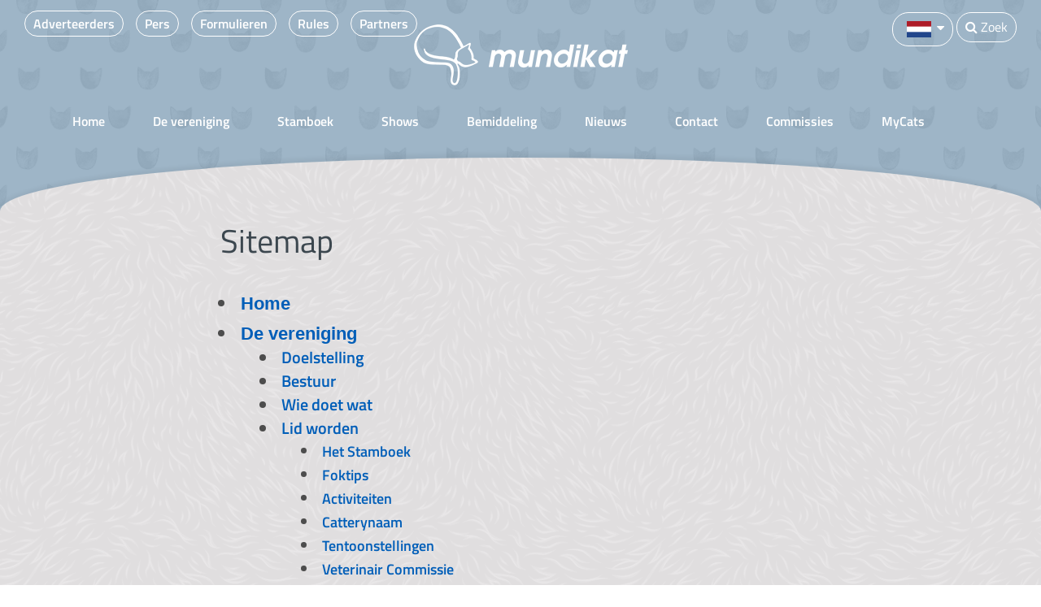

--- FILE ---
content_type: text/html; charset=utf-8
request_url: https://www.mundikat.nl/sitemap/
body_size: 6090
content:
<!DOCTYPE html>
<html lang="nl-NL" data-ng-app="app">
	<head>
		<!-- Google Tag Manager -->
		<script>(function(w,d,s,l,i){w[l]=w[l]||[];w[l].push({'gtm.start':
				new Date().getTime(),event:'gtm.js'});var f=d.getElementsByTagName(s)[0],
			j=d.createElement(s),dl=l!='dataLayer'?'&l='+l:'';j.async=true;j.src=
			'https://www.googletagmanager.com/gtm.js?id='+i+dl;f.parentNode.insertBefore(j,f);
		})(window,document,'script','dataLayer','GTM-P28HZN');</script>
		<!-- End Google Tag Manager -->
		<base href="https://www.mundikat.nl/"><!--[if lte IE 6]></base><![endif]-->
		<title>Sitemap &raquo; Mundikat, de grootste kattenvereniging van Nederland</title>
		<meta charset="utf-8">
		<meta name="viewport" content="width=device-width, initial-scale=1.0, maximum-scale=1.0, user-scalable=0">
		<meta http-equiv="Content-Type" content="text/html; charset=utf-8">
		<meta name="generator" content="SilverStripe - http://silverstripe.org" />
<meta http-equiv="Content-type" content="text/html; charset=utf-8" />
<link rel="alternate" type="text/html" title="Sitemap" hreflang="en-US" href="https://www.mundikat.nl/sitemap-en-us/" />
<link rel="alternate" type="text/html" title="Sitemap" hreflang="nl-NL" href="https://www.mundikat.nl/sitemap/" />

		<link rel="shortcut icon" type="image/svg+xml" href="themes/mundikat/images/favicon.svg" />
		<script src="https://cdn.jsdelivr.net/npm/@splidejs/splide@3.6.12/dist/js/splide.min.js"></script>
		<link href="https://cdn.jsdelivr.net/npm/@splidejs/splide@3.6.12/dist/css/splide-core.min.css" rel="stylesheet">
		
	<link rel="stylesheet" type="text/css" href="/themes/mundikat/dist/css/layout.css?m=1746539969" />
<link rel="stylesheet" type="text/css" href="/themes/mundikat/dist/css/layout-strict.css?m=1509634279" />
<link rel="stylesheet" type="text/css" href="/sitemap2/css/sitemap.css?m=1746539795" />
</head>
    <body class="SitemapPage" data-ng-class="{'off-canvas-open': openOffCanvas }" data-ng-controller="MainController">
		<!-- Google Tag Manager (noscript) -->
		<noscript><iframe src="https://www.googletagmanager.com/ns.html?id=GTM-P28HZN"
						  height="0" width="0" style="display:none;visibility:hidden"></iframe></noscript>
		<!-- End Google Tag Manager (noscript) -->
		<div id="wrapper">
			<header id="header">
	<div class="main-menu" scroll data-ng-class="{sticky:boolChangeClass}">
	<div class="container">
		<a href="https://www.mundikat.nl/" class="logo"><img src="themes/mundikat/images/logo.png" alt="Mundikat, de grootste kattenvereniging van Nederland" /></a>
		<nav class="menu has-1-col" id="nav-main-menu">
    
    <div class="menu-column">
    
        
                <div class="menu-noparent ">
                    
                        <a href="/" class="link" >Home</a>
                    
                    
                </div>
        
    
        
                <div class="menu-parent has-submenu ">
                    
                        <a href="/de-vereniging/" class="link" >De vereniging</a>
                    
                    
                        <div class="menu-children has-1-col">
                            
    <div class="menu-column">
    
        
                <div class="menu-noparent ">
                    
                        <a href="/de-vereniging/doelstelling/" class="link" >Doelstelling</a>
                    
                    
                </div>
        
    
        
                <div class="menu-noparent ">
                    
                        <a href="/de-vereniging/bestuur/" class="link" >Bestuur</a>
                    
                    
                </div>
        
    
        
                <div class="menu-noparent ">
                    
                        <a href="/de-vereniging/wie-doet-wat/" class="link" >Wie doet wat</a>
                    
                    
                </div>
        
    
        
                <div class="menu-noparent ">
                    
                        <a href="/de-vereniging/rasclubs/" class="link" >Rasclubs &amp; Werkgroepen</a>
                    
                    
                </div>
        
    
        
                <div class="menu-noparent ">
                    
                        <a href="/de-vereniging/lid-worden/" class="link" >Lid worden</a>
                    
                    
                </div>
        
    
        
                <div class="menu-noparent ">
                    
                        <a href="/de-vereniging/statuten-en-reglementen/" class="link" >Statuten &amp; Reglementen</a>
                    
                    
                </div>
        
    
        
                <div class="menu-noparent ">
                    
                        <a href="/de-vereniging/agenda/" class="link" >Agenda Mundikat</a>
                    
                    
                </div>
        
    
        
                <div class="menu-noparent ">
                    
                        <a href="/de-vereniging/kostenoverzicht/" class="link" >Overzicht kosten</a>
                    
                    
                </div>
        
    
    </div>

                        </div>
                    
                </div>
        
    
        
                <div class="menu-parent has-submenu ">
                    
                        <a href="/stamboek/" class="link" >Stamboek</a>
                    
                    
                        <div class="menu-children has-1-col">
                            
    <div class="menu-column">
    
        
                <div class="menu-noparent ">
                    
                        <a href="/stamboek/stamboek-aanvragen/" class="link" >Stamboom aanvragen</a>
                    
                    
                </div>
        
    
        
                <div class="menu-noparent ">
                    
                        <a href="/stamboek/titels/" class="link" >Titel Registratie</a>
                    
                    
                </div>
        
    
        
                <div class="menu-noparent ">
                    
                        <a href="/stamboek/procedures/" class="link" >Procedures</a>
                    
                    
                </div>
        
    
        
                <div class="menu-noparent ">
                    
                        <a href="/stamboek/stamboekreglement/" class="link" >Stamboekreglement</a>
                    
                    
                </div>
        
    
        
                <div class="menu-noparent ">
                    
                        <a href="/stamboek/uitleg-ems-codes/" class="link" >Uitleg EMS codes</a>
                    
                    
                </div>
        
    
        
                <div class="menu-noparent ">
                    
                        <a href="/stamboek/de-stamboekcommissie/" class="link" >De stamboekcommissie</a>
                    
                    
                </div>
        
    
        
                <div class="menu-noparent Artikelen Stamboek">
                    
                        <a href="/stamboek/artikelen-stamboek/" class="link" >Artikelen Stamboek</a>
                    
                    
                </div>
        
    
    </div>

                        </div>
                    
                </div>
        
    
        
                <div class="menu-parent has-submenu ">
                    
                        <a href="/shows/" class="link" >Shows</a>
                    
                    
                        <div class="menu-children has-1-col">
                            
    <div class="menu-column">
    
        
                <div class="menu-noparent ">
                    
                        <a href="/shows/inschrijven-shows/" class="link" >Inschrijven Shows</a>
                    
                    
                </div>
        
    
        
                <div class="menu-noparent ">
                    
                        <a href="/shows/shows-buitenland/" class="link" >Inschrijven buitenland Shows</a>
                    
                    
                </div>
        
    
        
                <div class="menu-noparent ">
                    
                        <a href="/shows/showinfo-and-showagenda/" class="link" >Showinfo &amp; Showagenda</a>
                    
                    
                </div>
        
    
        
                <div class="menu-noparent ">
                    
                        <a href="/shows/showinfo-and-showagenda/aankomende-shows/" class="link" >Aankomende shows</a>
                    
                    
                </div>
        
    
        
                <div class="menu-noparent ">
                    
                        <a href="/shows/national-winner-2025/" class="link" >National Winner</a>
                    
                    
                </div>
        
    
        
                <div class="menu-noparent ">
                    
                        <span class="link"> Mundikat awards</span>
                    
                    
                </div>
        
    
        
                <div class="menu-noparent ">
                    
                        <a href="/shows/archief-shows/" class="link" >Archief shows</a>
                    
                    
                </div>
        
    
    </div>

                        </div>
                    
                </div>
        
    
        
                <div class="menu-parent has-submenu">
                    
                        <a href="/bemiddeling/" class="link" >Bemiddeling</a>
                    
                    
                        <div class="menu-children has-1-col">
                            
    <div class="menu-column">
    
        
                <div class="menu-noparent ">
                    
                        <a href="/bemiddeling/kittens/" class="link" >Kittens</a>
                    
                    
                </div>
        
    
        
                <div class="menu-noparent ">
                    
                        <a href="/bemiddeling/dekkaters/" class="link" >Dekkaters</a>
                    
                    
                </div>
        
    
    </div>

                        </div>
                    
                </div>
        
    
        
                <div class="menu-noparent ">
                    
                        <a href="/nieuws/" class="link" >Nieuws</a>
                    
                    
                </div>
        
    
        
                <div class="menu-noparent ">
                    
                        <a href="/contact/" class="link" >Contact</a>
                    
                    
                </div>
        
    
        
                <div class="menu-noparent ">
                    
                        <a href="/de-vereniging/wie-doet-wat/" class="link" >Commissies</a>
                    
                    
                </div>
        
    
        
                <div class="menu-parent has-submenu ">
                    
                        <a href="https://mycats.mundikat.nl" class="link"  target='_blank'>MyCats</a>
                    
                    
                        <div class="menu-children has-1-col">
                            
    <div class="menu-column">
    
        
                <div class="menu-noparent ">
                    
                        <a href="https://mycats.mundikat.nl" class="link"  target='_blank'>MyCats</a>
                    
                    
                </div>
        
    
        
                <div class="menu-noparent ">
                    
                        <a href="/mycats/" class="link" >MyCats FAQ</a>
                    
                    
                </div>
        
    
    </div>

                        </div>
                    
                </div>
        
    
    </div>

</nav>
	</div>
	<div class="left">
		<nav class="menu has-1-col" id="nav-header">
    
    <div class="menu-column">
    
        
                <div class="menu-noparent ">
                    
                        <a href="/adverteerders/" class="link" >Adverteerders</a>
                    
                    
                </div>
        
    
        
                <div class="menu-noparent ">
                    
                        <a href="/pers/" class="link" >Pers</a>
                    
                    
                </div>
        
    
        
                <div class="menu-noparent ">
                    
                        <a href="/formulieren/" class="link" >Formulieren</a>
                    
                    
                </div>
        
    
        
                <div class="menu-noparent ">
                    
                        <a href="/regels/" class="link" >Rules</a>
                    
                    
                </div>
        
    
        
                <div class="menu-noparent ">
                    
                        <a href="/partners/" class="link" >Partners</a>
                    
                    
                </div>
        
    
    </div>

</nav>
	</div>
	<div class="right">
		
			<div class="language">
				<a data-target="#" href="/sitemap/" hreflang="nl-NL" title="Nederlands" data-toggle="dropdown" role="button" aria-haspopup="true" aria-expanded="false">
					<img src="themes/mundikat/images/locales/nl.png"><i class="fa fa-caret-down"></i>
				</a>
				<ul>
					
						<li>
							<a href="/sitemap-en-us/" hreflang="en-US" title="English (US)"><img src="themes/mundikat/images/locales/en.png"></a>
						</li>
					
				</ul>
			</div>
		
		<div class="search">
			<i class="fa fa-search"></i>
			<p>Zoek</p>
			<div class="hidden-search">
				<form id="SearchForm_SearchForm" action="/sitemap/SearchForm" method="get" enctype="application/x-www-form-urlencoded">
	
	<p id="SearchForm_SearchForm_error" class="message " style="display: none"></p>
	
	<fieldset>
		
		
	<input class="form-control" type="text" name="Search" class="text nolabel" id="SearchForm_SearchForm_Search" placeholder="Zoeken" data-ng-model="SearchForm.SearchForm_SearchForm_Search" data-ng-init="SearchForm.SearchForm_SearchForm_Search = '';" />


		
		<input type="hidden" name="searchlocale" value="nl_NL" class="hidden" id="SearchForm_SearchForm_searchlocale" />
		
		
		<div class="form-group">
	<input class="btn btn-primary action" type="submit" name="action_results" value="Zoeken" class="action" id="SearchForm_SearchForm_action_results" />
</div>
		
	</fieldset>
</form>

			</div>
		</div>
	</div>
</div>

</header>

			<a href="https://www.mundikat.nl/" class="logo mobile-logo"><img src="themes/mundikat/images/logo.png" alt="Mundikat, de grootste kattenvereniging van Nederland" /></a>
			<main class="main-content">
				<div class="block bg-fur antracite-text curve" >
    <div class="container ">
        <div class="row">
            <div class="col-xs-12 col-sm-10 col-sm-push-1 col-md-8 col-md-push-2">
                <h1>Sitemap</h1>
				
                    <ul class="SitemapChildren Root">
						
							

<li class="SitemapEntry">
	<a href="/" title="Home">Home</a>
	
</li>

						
							

<li class="SitemapEntry">
	<a href="/de-vereniging/" title="De vereniging">De vereniging</a>
	
		<ul class="SitemapChildren">
			
				

<li class="SitemapEntry">
	<a href="/de-vereniging/doelstelling/" title="Doelstelling">Doelstelling</a>
	
</li>

			
				

<li class="SitemapEntry">
	<a href="/de-vereniging/bestuur/" title="Bestuur">Bestuur</a>
	
</li>

			
				

<li class="SitemapEntry">
	<a href="/de-vereniging/wie-doet-wat/" title="Wie doet wat">Wie doet wat</a>
	
</li>

			
				

<li class="SitemapEntry">
	<a href="/de-vereniging/lid-worden/" title="Lid worden">Lid worden</a>
	
		<ul class="SitemapChildren">
			
				

<li class="SitemapEntry">
	<a href="/de-vereniging/lid-worden/het-stamboek/" title="Het Stamboek">Het Stamboek</a>
	
</li>

			
				

<li class="SitemapEntry">
	<a href="/de-vereniging/lid-worden/info-foktips/" title="Info Foktips">Foktips</a>
	
</li>

			
				

<li class="SitemapEntry">
	<a href="/de-vereniging/lid-worden/activiteiten/" title="Activiteiten">Activiteiten</a>
	
</li>

			
				

<li class="SitemapEntry">
	<a href="/de-vereniging/lid-worden/catterynaam/" title="Catterynaam">Catterynaam</a>
	
</li>

			
				

<li class="SitemapEntry">
	<a href="/de-vereniging/lid-worden/tentoonstellingen/" title="Tentoonstellingen">Tentoonstellingen</a>
	
</li>

			
				

<li class="SitemapEntry">
	<a href="/de-vereniging/lid-worden/veterinair-commissie/" title="Veterinair Commissie">Veterinair Commissie</a>
	
</li>

			
				

<li class="SitemapEntry">
	<a href="/de-vereniging/lid-worden/kittenbemiddeling/" title="Kittenbemiddeling">Kittenbemiddeling</a>
	
</li>

			
				

<li class="SitemapEntry">
	<a href="/de-vereniging/lid-worden/aankoop-kitten/" title="Aankoop Kitten">Aankoop Kitten</a>
	
</li>

			
		</ul>
	
</li>

			
				

<li class="SitemapEntry">
	<a href="/de-vereniging/statuten-en-reglementen/" title="Statuten &amp; Reglementen">Statuten &amp; Reglementen</a>
	
</li>

			
				

<li class="SitemapEntry">
	<a href="/de-vereniging/rasclubs/" title="Rasclubs en werkgroepen">Rasclubs</a>
	
</li>

			
				

<li class="SitemapEntry">
	<a href="/de-vereniging/agenda/" title="Agenda">Agenda</a>
	
</li>

			
				

<li class="SitemapEntry">
	<a href="/de-vereniging/kostenoverzicht/" title="Overzicht kosten">Overzicht kosten</a>
	
</li>

			
		</ul>
	
</li>

						
							

<li class="SitemapEntry">
	<a href="/stamboek/" title="Stamboek">Stamboek</a>
	
		<ul class="SitemapChildren">
			
				

<li class="SitemapEntry">
	<a href="/stamboek/stamboek-aanvragen/" title="Stamboom aanvragen">Stamboom aanvragen</a>
	
</li>

			
				

<li class="SitemapEntry">
	<a href="/stamboek/titels/" title="Titel Registratie">Titel Registratie</a>
	
</li>

			
				

<li class="SitemapEntry">
	<a href="/stamboek/procedures/" title="Procedures">Procedures</a>
	
		<ul class="SitemapChildren">
			
				

<li class="SitemapEntry">
	<a href="/stamboek/procedures/catterynaam-aanvragen/" title="Catterynaam aanvragen">Catterynaam aanvragen</a>
	
</li>

			
				

<li class="SitemapEntry">
	<a href="/stamboek/procedures/stambomen-aanvragen/" title="Stambomen aanvragen">Stambomen aanvragen</a>
	
</li>

			
				

<li class="SitemapEntry">
	<a href="/stamboek/procedures/importen-en-transfers/" title="Importen en Transfers">Importen en Transfers</a>
	
</li>

			
		</ul>
	
</li>

			
				

<li class="SitemapEntry">
	<a href="/stamboek/stamboekreglement/" title="Stamboekreglement">Stamboekreglement</a>
	
</li>

			
				

<li class="SitemapEntry">
	<a href="/stamboek/uitleg-ems-codes/" title="Uitleg EMS codes">Uitleg EMS codes</a>
	
</li>

			
				

<li class="SitemapEntry">
	<a href="/stamboek/de-stamboekcommissie/" title="De stamboekcommissie">De stamboekcommissie</a>
	
</li>

			
				

<li class="SitemapEntry">
	<a href="/stamboek/artikelen-stamboek/" title="Artikelen stamboek">Artikelen stamboek</a>
	
</li>

			
		</ul>
	
</li>

						
							

<li class="SitemapEntry">
	<a href="/shows/" title="Shows">Shows</a>
	
		<ul class="SitemapChildren">
			
				

<li class="SitemapEntry">
	<a href="/shows/inschrijven-shows/" title="Inschrijven Shows">Inschrijven Shows</a>
	
</li>

			
				

<li class="SitemapEntry">
	<a href="/shows/national-winner/" title="National Winner">National Winner 2023</a>
	
		<ul class="SitemapChildren">
			
				

<li class="SitemapEntry">
	<a href="/shows/national-winner/national-winner-2/" title="National Winner">National Winner 2022</a>
	
</li>

			
				

<li class="SitemapEntry">
	<a href="/shows/national-winner/national-winner-2021/" title="National Winner 2021">National Winner 2021</a>
	
</li>

			
				

<li class="SitemapEntry">
	<a href="/shows/national-winner/national-winner-2020/" title="National Winner 2020">National Winner 2020</a>
	
</li>

			
				

<li class="SitemapEntry">
	<a href="/shows/national-winner/national-winner-2019/" title="National Winner 2019">National Winner 2019</a>
	
</li>

			
				

<li class="SitemapEntry">
	<a href="/shows/national-winner/national-winner-2018/" title="National Winner 2018">National Winner 2018</a>
	
</li>

			
				

<li class="SitemapEntry">
	<a href="/shows/national-winner/national-winner-2017/" title="National Winner 2017">National Winner 2017</a>
	
</li>

			
				

<li class="SitemapEntry">
	<a href="/shows/national-winner/national-winner-2016/" title="National Winner 2016">National Winner 2016</a>
	
</li>

			
				

<li class="SitemapEntry">
	<a href="/shows/national-winner/national-winner-2015/" title="National Winner 2015">National Winner 2015</a>
	
</li>

			
				

<li class="SitemapEntry">
	<a href="/shows/national-winner/national-winner-2014/" title="National Winner 2014">National Winner 2014</a>
	
</li>

			
				

<li class="SitemapEntry">
	<a href="/shows/national-winner/national-winner-2013/" title="National Winner 2013">National Winner 2013</a>
	
</li>

			
				

<li class="SitemapEntry">
	<a href="/shows/national-winner/national-winner-2012/" title="National Winner 2012">National Winner 2012</a>
	
</li>

			
				

<li class="SitemapEntry">
	<a href="/shows/national-winner/national-winner-2011/" title="National Winner 2011">National Winner 2011</a>
	
</li>

			
		</ul>
	
</li>

			
				

<li class="SitemapEntry">
	<a href="/shows/shows-buitenland/" title="Inschrijven buitenland Shows">Inschrijven buitenland Shows</a>
	
</li>

			
				

<li class="SitemapEntry">
	<a href="/shows/showinfo-and-showagenda/" title="Showinfo &amp; Showagenda">Showinfo &amp; Showagenda</a>
	
		<ul class="SitemapChildren">
			
				

<li class="SitemapEntry">
	<a href="/shows/showinfo-and-showagenda/toelichting/" title="Toelichting">Toelichting</a>
	
</li>

			
				

<li class="SitemapEntry">
	<a href="/shows/showinfo-and-showagenda/showervaring/" title="Showervaring">Showervaring</a>
	
</li>

			
				

<li class="SitemapEntry">
	<a href="/shows/showinfo-and-showagenda/aankomende-shows/" title="Aankomende shows">Aankomende shows</a>
	
		<ul class="SitemapChildren">
			
				

<li class="SitemapEntry">
	<a href="/shows/showinfo-and-showagenda/aankomende-shows/nsw-26/" title="FIFe North Sea Winner 2026">FIFe North Sea Winner 2026</a>
	
</li>

			
		</ul>
	
</li>

			
				

<li class="SitemapEntry">
	<a href="/shows/showinfo-and-showagenda/showklassen/" title="Showklassen">Showklassen</a>
	
</li>

			
				

<li class="SitemapEntry">
	<a href="/shows/showinfo-and-showagenda/faq-shows/" title="FAQ Shows">FAQ Shows</a>
	
</li>

			
		</ul>
	
</li>

			
				

<li class="SitemapEntry">
	<a href="/shows/national-winner-2025/" title="National Winner 2025">National Winner 2025</a>
	
		<ul class="SitemapChildren">
			
				

<li class="SitemapEntry">
	<a href="/shows/national-winner-2025/national-winner-2024/" title="National Winner 2024">National Winner 2024</a>
	
</li>

			
		</ul>
	
</li>

			
				

<li class="SitemapEntry">
	<a href="/shows/archief-shows/" title="Archief shows">Archief shows</a>
	
		<ul class="SitemapChildren">
			
				

<li class="SitemapEntry">
	<a href="/shows/archief-shows/20160521-boxtel/" title="Boxtel 21-05-2016">Boxtel 21-05-2016</a>
	
</li>

			
				

<li class="SitemapEntry">
	<a href="/shows/archief-shows/20160522-boxtel/" title="Boxtel 22-05-2016">Boxtel 22-05-2016</a>
	
</li>

			
				

<li class="SitemapEntry">
	<a href="/shows/archief-shows/20161022-groningen/" title="Groningen 22-10-2016">Groningen 22-10-2016</a>
	
</li>

			
				

<li class="SitemapEntry">
	<a href="/shows/archief-shows/20161023-groningen/" title="Groningen 23-10-2016 ">Groningen 23-10-2016 </a>
	
</li>

			
				

<li class="SitemapEntry">
	<a href="/shows/archief-shows/20161211-uitgeest/" title="Uitgeest 11-12-2016">Uitgeest 11-12-2016</a>
	
</li>

			
				

<li class="SitemapEntry">
	<a href="/shows/archief-shows/20170211-boxtel/" title="Boxtel 11-02-2017">Boxtel 11-02-2017</a>
	
</li>

			
				

<li class="SitemapEntry">
	<a href="/shows/archief-shows/20170212-boxtel/" title="Boxtel 12-02-2017">Boxtel 12-02-2017</a>
	
</li>

			
				

<li class="SitemapEntry">
	<a href="/shows/archief-shows/20170416-nieuwegein/" title="Nieuwegein 16-04-2017">Nieuwegein 16-04-2017</a>
	
</li>

			
				

<li class="SitemapEntry">
	<a href="/shows/archief-shows/20170417-nieuwegein/" title="Nieuwegein 17-04-2017">Nieuwegein 17-04-2017</a>
	
</li>

			
				

<li class="SitemapEntry">
	<a href="/shows/archief-shows/20170610-almere/" title="Almere 10-06-2017">Almere 10-06-2017</a>
	
</li>

			
				

<li class="SitemapEntry">
	<a href="/shows/archief-shows/20170611-almere/" title="Almere 11-06-2017">Almere 11-06-2017</a>
	
</li>

			
				

<li class="SitemapEntry">
	<a href="/shows/archief-shows/20171007-groningen/" title="Groningen 07-10-2017">Groningen 07-10-2017</a>
	
</li>

			
				

<li class="SitemapEntry">
	<a href="/shows/archief-shows/20171008-groningen/" title="Groningen 08-10-2017">Groningen 08-10-2017</a>
	
</li>

			
				

<li class="SitemapEntry">
	<a href="/shows/archief-shows/20171209-uitgeest/" title="Uitgeest 09-12-2017">Uitgeest 09-12-2017</a>
	
</li>

			
				

<li class="SitemapEntry">
	<a href="/shows/archief-shows/20171210-uitgeest/" title="Uitgeest 10-12-2017">Uitgeest 10-12-2017</a>
	
</li>

			
				

<li class="SitemapEntry">
	<a href="/shows/archief-shows/20180210-hilversum/" title="Hilversum 10-02-2018">Hilversum 10-02-2018</a>
	
</li>

			
				

<li class="SitemapEntry">
	<a href="/shows/archief-shows/20180211-hilversum/" title="Hilversum 11-02-2018">Hilversum 11-02-2018</a>
	
</li>

			
				

<li class="SitemapEntry">
	<a href="/shows/archief-shows/20180401-nieuwegein/" title="Nieuwegein 01-04-2018">Nieuwegein 01-04-2018</a>
	
</li>

			
				

<li class="SitemapEntry">
	<a href="/shows/archief-shows/20180402-nieuwegein/" title="Nieuwegein 02-04-2018">Nieuwegein 02-04-2018</a>
	
</li>

			
				

<li class="SitemapEntry">
	<a href="/shows/archief-shows/20180623-barneveld/" title="Barneveld 23-06-2018">Barneveld 23-06-2018</a>
	
</li>

			
				

<li class="SitemapEntry">
	<a href="/shows/archief-shows/20180624-barneveld/" title="Barneveld 24-06-2018">Barneveld 24-06-2018</a>
	
</li>

			
				

<li class="SitemapEntry">
	<a href="/shows/archief-shows/20180825-oss/" title="Oss 25-08-2018">Oss 25-08-2018</a>
	
</li>

			
				

<li class="SitemapEntry">
	<a href="/shows/archief-shows/20180826-oss/" title="Oss 26-08-2018">Oss 26-08-2018</a>
	
</li>

			
				

<li class="SitemapEntry">
	<a href="/shows/archief-shows/20181013-zutphen/" title="Zutphen 13-10-2018">Zutphen 13-10-2018</a>
	
</li>

			
				

<li class="SitemapEntry">
	<a href="/shows/archief-shows/20181014-zutphen/" title="Zutphen 14-10-2018">Zutphen 14-10-2018</a>
	
</li>

			
				

<li class="SitemapEntry">
	<a href="/shows/archief-shows/20181208-stadskanaal/" title="Stadskanaal 08-12-2018">Stadskanaal 08-12-2018</a>
	
</li>

			
				

<li class="SitemapEntry">
	<a href="/shows/archief-shows/20181209-stadskanaal/" title="Stadskanaal 09-12-2018">Stadskanaal 09-12-2018</a>
	
</li>

			
				

<li class="SitemapEntry">
	<a href="/shows/archief-shows/20190217-nsw19-uitgeest/" title="NSW 16 &amp; 17-02-2019">NSW 16 &amp; 17-02-2019</a>
	
</li>

			
				

<li class="SitemapEntry">
	<a href="/shows/archief-shows/20190421-zutphen/" title="Zutphen 21-04-2019">Zutphen 21-04-2019</a>
	
</li>

			
				

<li class="SitemapEntry">
	<a href="/shows/archief-shows/20190422-zutphen/" title="Zutphen 22-04-2019">Zutphen 22-04-2019</a>
	
</li>

			
				

<li class="SitemapEntry">
	<a href="/shows/archief-shows/20190615-barneveld/" title="Barneveld 15-06-2019">Barneveld 15-06-2019</a>
	
</li>

			
				

<li class="SitemapEntry">
	<a href="/shows/archief-shows/20190616-barneveld/" title="Barneveld 16-06-2019">Barneveld 16-06-2019</a>
	
</li>

			
				

<li class="SitemapEntry">
	<a href="/shows/archief-shows/20190831-oss/" title="Oss 31-08-2019">Oss 31-08-2019</a>
	
</li>

			
				

<li class="SitemapEntry">
	<a href="/shows/archief-shows/20190901-oss/" title="Oss 01-09-2019">Oss 01-09-2019</a>
	
</li>

			
				

<li class="SitemapEntry">
	<a href="/shows/archief-shows/20191005-uitgeest/" title="Uitgeest 05-10-2019">Uitgeest 05-10-2019</a>
	
</li>

			
				

<li class="SitemapEntry">
	<a href="/shows/archief-shows/20191006-uitgeest/" title="Uitgeest 06-10-2019">Uitgeest 06-10-2019</a>
	
</li>

			
				

<li class="SitemapEntry">
	<a href="/shows/archief-shows/20191207-groningen/" title="Groningen 07-12-2019">Groningen 07-12-2019</a>
	
</li>

			
				

<li class="SitemapEntry">
	<a href="/shows/archief-shows/20191208-groningen/" title="Groningen 08-12-2019">Groningen 08-12-2019</a>
	
</li>

			
				

<li class="SitemapEntry">
	<a href="/shows/archief-shows/20200208-wijchen/" title="Wijchen 08-02-2020">Wijchen 08-02-2020</a>
	
</li>

			
				

<li class="SitemapEntry">
	<a href="/shows/archief-shows/20200209-wijchen/" title="Wijchen 09-02-2020">Wijchen 09-02-2020</a>
	
</li>

			
				

<li class="SitemapEntry">
	<a href="/shows/archief-shows/20210807eemnes/" title="Eemnes 07-08-2021">Eemnes 07-08-2021</a>
	
</li>

			
				

<li class="SitemapEntry">
	<a href="/shows/archief-shows/20210808-eemnes/" title="Eemnes 08-08-2021">Eemnes 08-08-2021</a>
	
</li>

			
				

<li class="SitemapEntry">
	<a href="/shows/archief-shows/20211016-barneveld/" title="Barneveld 16-10-2021">Barneveld 16-10-2021</a>
	
</li>

			
				

<li class="SitemapEntry">
	<a href="/shows/archief-shows/20211017-barneveld/" title="Barneveld 17-10-2021">Barneveld 17-10-2021</a>
	
</li>

			
				

<li class="SitemapEntry">
	<a href="/shows/archief-shows/20211208-nsw21/" title="NSW 11 &amp; 12-12-2021">NSW21 11 &amp; 12-12-&#039;21</a>
	
</li>

			
				

<li class="SitemapEntry">
	<a href="/shows/archief-shows/20220417-zutphen/" title="Zutphen 17-04-2022">Zutphen 17-04-2022</a>
	
</li>

			
				

<li class="SitemapEntry">
	<a href="/shows/archief-shows/20220418-zutphen/" title="Zutphen 18-04-2022">Zutphen 18-04-2022</a>
	
</li>

			
				

<li class="SitemapEntry">
	<a href="/shows/archief-shows/20220618-uitgeest/" title="Uitgeest 18-06-2022">Uitgeest 18-06-2022</a>
	
</li>

			
				

<li class="SitemapEntry">
	<a href="/shows/archief-shows/20220619-uitgeest/" title="Uitgeest 19-06-2022">Uitgeest 19-06-2022</a>
	
</li>

			
				

<li class="SitemapEntry">
	<a href="/shows/archief-shows/20231014-varsseveld/" title="Varsseveld 14-10-2023">Varsseveld 14-10-2023</a>
	
</li>

			
				

<li class="SitemapEntry">
	<a href="/shows/archief-shows/20231015-varsseveld/" title="Varsseveld 15-10-2023">Varsseveld 15-10-2023</a>
	
</li>

			
		</ul>
	
</li>

			
				

<li class="SitemapEntry">
	<a href="/shows/sturdies/" title="Eigen kooien / Own cages / Eigene Käfige">Gebruik eigen kooien / Own cages / Eigene Käfige</a>
	
</li>

			
		</ul>
	
</li>

						
							

<li class="SitemapEntry">
	<a href="/bemiddeling/" title="Bemiddeling">Bemiddeling</a>
	
		<ul class="SitemapChildren">
			
				

<li class="SitemapEntry">
	<a href="/bemiddeling/kittens/" title="Kittens">Kittens</a>
	
</li>

			
				

<li class="SitemapEntry">
	<a href="/bemiddeling/dekkaters/" title="Dekkaters">Dekkaters</a>
	
</li>

			
		</ul>
	
</li>

						
							

<li class="SitemapEntry">
	<a href="/nieuws/" title="Nieuws">Nieuws</a>
	
		<ul class="SitemapChildren">
			
				

<li class="SitemapEntry">
	<a href="/nieuws/wijziging-bestuurssamenstelling-mundikat/" title="Wijziging bestuurssamenstelling Mundikat">Wijziging bestuurssamenstelling Mundikat</a>
	
</li>

			
				

<li class="SitemapEntry">
	<a href="/nieuws/eigen-kooien/" title="Gebruik &#039;eigen&#039; kooien op Mundikat Shows">Gebruik &#039;eigen&#039; kooien op Mundikat Shows</a>
	
</li>

			
				

<li class="SitemapEntry">
	<a href="/nieuws/ledenportaal/" title="Mundikat Online Ledenportaal geopend">Mundikat Online Ledenportaal geopend</a>
	
</li>

			
				

<li class="SitemapEntry">
	<a href="/nieuws/mundikat-hearing-fife-general-assembly-2018/" title="Mundikat hearing - FIFe General Assembly 2018">Mundikat hearing - FIFe General Assembly 2018</a>
	
</li>

			
				

<li class="SitemapEntry">
	<a href="/nieuws/mundikat-alv-2018/" title="Mundikat ALV 2018">Mundikat ALV 2018</a>
	
</li>

			
				

<li class="SitemapEntry">
	<a href="/nieuws/info-avond-nieuwe-leden-en-geinteresserden/" title="17-01-2019: Infoavond nieuwe leden en geïnteresseerden">17-01-2019: Infoavond nieuwe leden en geïnteresseerden</a>
	
</li>

			
				

<li class="SitemapEntry">
	<a href="/nieuws/langford-promotional-kortingscode/" title="Langford promotional kortingscode">Langford promotional kortingscode</a>
	
</li>

			
				

<li class="SitemapEntry">
	<a href="/nieuws/gala-dinner-party-nsw-show/" title="16-02-2019: Gala dinner / PARTY NSW show">16-02-2019: Gala dinner / PARTY NSW show</a>
	
</li>

			
				

<li class="SitemapEntry">
	<a href="/nieuws/mundikat-hearing-fife-general-assembly-2019/" title="Mundikat hearing - FIFe General Assembly 2019">Mundikat hearing - FIFe General Assembly 2019</a>
	
</li>

			
				

<li class="SitemapEntry">
	<a href="/nieuws/extra-adjunct-voor-stambomen/" title="Extra adjunct voor stambomen">Extra adjunct voor stambomen</a>
	
</li>

			
				

<li class="SitemapEntry">
	<a href="/nieuws/lezing-mr-linda-joosten-verweij-advocaten-18-01-2020/" title="Lezing Mr. Linda Joosten (Verweij Advocaten) - 18-01-2020">Lezing Mr. Linda Joosten (Verweij Advocaten) - 18-01-2020</a>
	
</li>

			
				

<li class="SitemapEntry">
	<a href="/nieuws/alv-2020-tot-nader-order-uitgesteld/" title="ALV 2020 tot nader order uitgesteld.">ALV 2020 tot nader order uitgesteld.</a>
	
</li>

			
				

<li class="SitemapEntry">
	<a href="/nieuws/show-eemnes-2021/" title="Show Eemnes 2021">Show Eemnes 2021</a>
	
</li>

			
				

<li class="SitemapEntry">
	<a href="/nieuws/fife-hearing-2021/" title="FIFe Hearing 2021">FIFe Hearing 2021</a>
	
</li>

			
				

<li class="SitemapEntry">
	<a href="/nieuws/cancel-show-12-13022022/" title="CANCEL - Show 12-13/02/2022">CANCEL - Show 12-13/02/2022</a>
	
</li>

			
				

<li class="SitemapEntry">
	<a href="/nieuws/mycats-infopagina/" title="MyCats infopagina">MyCats infopagina</a>
	
</li>

			
				

<li class="SitemapEntry">
	<a href="/nieuws/fife-ga-hearing-members/" title="ANDER ADRES - FIFe GA Hearing members">ANDER ADRES - FIFe GA Hearing members</a>
	
</li>

			
				

<li class="SitemapEntry">
	<a href="/nieuws/wijziging-datum-alv-03-12-2022/" title="Wijziging datum ALV 03-12-2022">Wijziging datum ALV 03-12-2022</a>
	
</li>

			
				

<li class="SitemapEntry">
	<a href="/nieuws/fife-hearing-2023/" title="FIFe Hearing 2023">FIFe Hearing 2023</a>
	
</li>

			
				

<li class="SitemapEntry">
	<a href="/nieuws/persbericht-halfjaarlijks-overleg-kattensector-met-lnv-en-nvwa-10-mei-2023/" title="Persbericht halfjaarlijks Overleg Kattensector met Ministerie LNV en NVWA 10 mei 2023">Persbericht halfjaarlijks Overleg Kattensector met Ministerie LNV en NVWA 10 mei 2023</a>
	
</li>

			
				

<li class="SitemapEntry">
	<a href="/nieuws/wijzigingen-regels-fife-per-01-01-2024/" title="Wijzigingen regels FIFe per 01-01-2024">Wijzigingen regels FIFe per 01-01-2024</a>
	
</li>

			
				

<li class="SitemapEntry">
	<a href="/nieuws/persbericht-halfjaarlijks-overleg-kattensector-met-ministerie-lnv-en-nvwa-nov-2023/" title="Persbericht halfjaarlijks Overleg Kattensector met Ministerie LNV en NVWA 9 november 2023">Persbericht halfjaarlijks Overleg Kattensector met Ministerie LNV en NVWA 9 november 2023</a>
	
</li>

			
		</ul>
	
</li>

						
							

<li class="SitemapEntry">
	<a href="/contact/" title="Contact">Contact</a>
	
</li>

						
							

<li class="SitemapEntry">
	<a href="/adverteerders/" title="Adverteerders">Adverteerders</a>
	
</li>

						
							

<li class="SitemapEntry">
	<a href="/pers/" title="Pers">Pers</a>
	
</li>

						
							

<li class="SitemapEntry">
	<a href="/formulieren/" title="Formulieren">Formulieren</a>
	
		<ul class="SitemapChildren">
			
				

<li class="SitemapEntry">
	<a href="/formulieren/inschrijven-kattenshows-buitenland/" title="Inschrijven shows buitenland">Inschrijven shows buitenland</a>
	
</li>

			
				

<li class="SitemapEntry">
	<a href="/formulieren/aanvragen-catterynaam/" title="Aanvragen catterynaam">Aanvragen catterynaam</a>
	
</li>

			
		</ul>
	
</li>

						
							

<li class="SitemapEntry">
	<a href="/regels/" title="Rules">Rules</a>
	
</li>

						
							

<li class="SitemapEntry">
	<a href="/partners/" title="Partners">Partners</a>
	
		<ul class="SitemapChildren">
			
				

<li class="SitemapEntry">
	<a href="/partners/verzeker/" title="Verzeker">Verzeker</a>
	
</li>

			
		</ul>
	
</li>

						
							

<li class="SitemapEntry">
	<a href="/privacy-statement/" title="Privacy Statement">Privacy Statement</a>
	
</li>

						
							

<li class="SitemapEntry">
	<a href="/cookies/" title="Cookies">Cookies</a>
	
</li>

						
							

<li class="SitemapEntry">
	<a href="/cat-foundation/" title="CAT Foundation">CAT Foundation</a>
	
</li>

						
							

<li class="SitemapEntry">
	<a href="/stamboom-voor-kittens-duur/" title="Stamboom voor kittens duur?">Stamboom voor kittens duur?</a>
	
</li>

						
							

<li class="SitemapEntry">
	<a href="/de-basisregels/" title="De Basisregels van kattenverenigingen">De Basisregels van kattenverenigingen</a>
	
</li>

						
							

<li class="SitemapEntry">
	<a href="/kat-in-de-zak-valse-stambomen/" title="Kat in de zak. Valse stambomen">Kat in de zak. Valse stambomen</a>
	
</li>

						
							

<li class="SitemapEntry">
	<a href="/hoe-fok-ik-mijn-eerste-nest-kittens/" title="Hoe fok ik mijn (eerste) nest kittens?">Hoe fok ik mijn (eerste) nest kittens?</a>
	
</li>

						
							

<li class="SitemapEntry">
	<a href="/mycats/" title="Mundikat MyCats">Mundikat MyCats</a>
	
</li>

						
							

<li class="SitemapEntry">
	<a href="/wijzigingen-fife/" title="Wijzigingen FIFe">Wijzigingen regels FIFe per 01-01-2025</a>
	
</li>

						
                    </ul>
				
            </div>
        </div>
    </div>
</div>
			</main>
			<a class="open-off-canvas" data-ng-click="openOffCanvas = !openOffCanvas">
				<i class="fa fa-bars"></i>
			</a>
            
			<footer id="footer" role="contentinfo">
	<div class="container">
        <ul>
            <li class="social-link"><a href="https://twitter.com/mundikat"><i class="fa fa-twitter"></i></a></li>
            <li class="social-link"><a href="https://www.facebook.com/Mundikatshows/"><i class="fa fa-facebook"></i></a></li>
            <li class="social-link"><a href="https://www.youtube.com/user/mundikat"><i class="fa fa-youtube-play"></i></a></li>
            <li class="social-link"><a href="https://www.linkedin.com/company/mundikat"><i class="fa fa-linkedin"></i></a></li>
        </ul>
        <div id="footer-menu">
            <nav class="menu has-1-col" id="nav-footer">
    
    <div class="menu-column">
    
        
                <div class="menu-noparent ">
                    
                        <a href="/" class="link" >Home</a>
                    
                    
                </div>
        
    
        
                <div class="menu-noparent ">
                    
                        <a href="/privacy-statement/" class="link" >Privacy Statement</a>
                    
                    
                </div>
        
    
        
                <div class="menu-noparent ">
                    
                        <a href="/cookies/" class="link" >Cookies</a>
                    
                    
                </div>
        
    
        
                <div class="menu-noparent ">
                    
                        <a href="/sitemap/" class="current" >Sitemap</a>
                    
                    
                </div>
        
    
        
                <div class="menu-noparent ">
                    
                        <a href="/contact/" class="link" >Contact</a>
                    
                    
                </div>
        
    
    </div>

</nav>
        </div>
        <div id="copyright-text">
            © {{currentYear}} Copyright - Alle rechten voorbehouden
        </div>
    </div>
</footer>

			<div class="full-overlay" data-ng-click="openOffCanvas = !openOffCanvas"></div>
		</div>
	<script type="text/javascript" src="/themes/mundikat/dist/js/combined.min.js?m=1746539712"></script></body>
</html>


--- FILE ---
content_type: text/css
request_url: https://www.mundikat.nl/themes/mundikat/dist/css/layout-strict.css?m=1509634279
body_size: 98
content:
.block.curve, .block.curve::after{
    border-radius: 50%/66px;
    border-bottom-left-radius: 0;
    border-bottom-right-radius: 0;
}


--- FILE ---
content_type: text/css
request_url: https://www.mundikat.nl/sitemap2/css/sitemap.css?m=1746539795
body_size: 213
content:
.SitemapPage .SitemapChildren.Root { padding: 30px 0; }
.SitemapPage .SitemapChildren.Root li { padding: 0 0 0 5px; margin: 0 0 0 20px; list-style-type: disc; font-size: 0.9em; }
.SitemapPage .SitemapChildren.Root > li { font-size: 1.4em; padding-bottom: 8px; }
.SitemapPage .SitemapChildren.Root > li > a { font-weight: bold; font-family: Arial, sans-serif; font-size: 1.0em; white-space: nowrap; }
